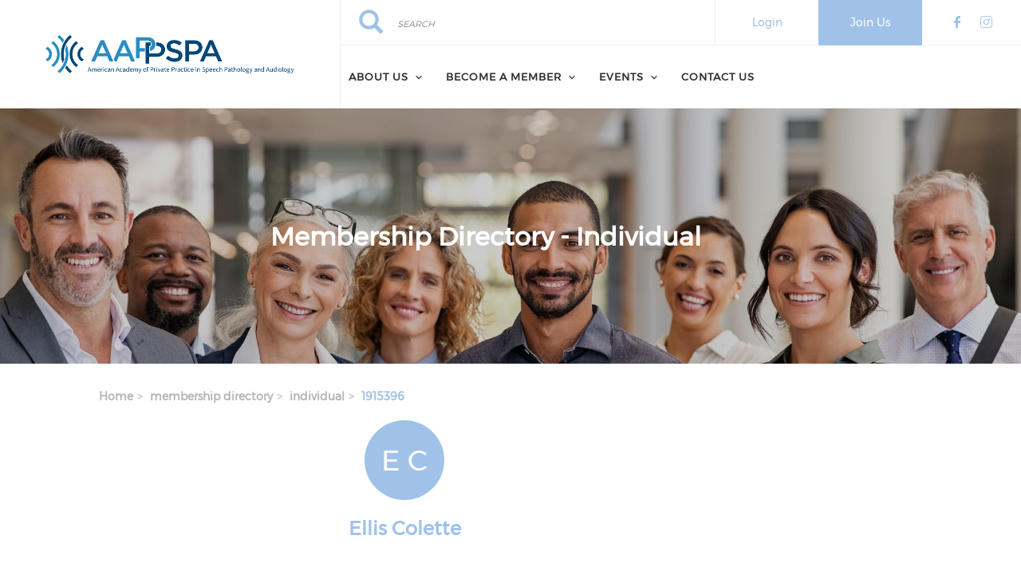

--- FILE ---
content_type: text/html; charset=UTF-8
request_url: https://www.aappspa.org/membership-directory/individual/1915396
body_size: 5697
content:
<!DOCTYPE html><html lang="en" dir="ltr" prefix="content: http://purl.org/rss/1.0/modules/content/ dc: http://purl.org/dc/terms/ foaf: http://xmlns.com/foaf/0.1/ og: http://ogp.me/ns# rdfs: http://www.w3.org/2000/01/rdf-schema# schema: http://schema.org/ sioc: http://rdfs.org/sioc/ns# sioct: http://rdfs.org/sioc/types# skos: http://www.w3.org/2004/02/skos/core# xsd: http://www.w3.org/2001/XMLSchema# "><head><meta charset="utf-8" /><link rel="canonical" href="https://www.aappspa.org/membership-directory/individual/1915396" /><meta name="Generator" content="Drupal 9 (https://www.drupal.org)" /><meta name="MobileOptimized" content="width" /><meta name="HandheldFriendly" content="true" /><meta name="viewport" content="width=device-width, initial-scale=1.0" /><link rel="stylesheet" href="https://www.aappspa.org/sites/default/files/fontyourface/local_fonts/montserrat/font.css" media="all" /><link rel="stylesheet" href="https://www.aappspa.org/sites/default/files/fontyourface/local_fonts/eventbank_v1_2/font.css" media="all" /><link rel="stylesheet" href="https://www.aappspa.org/sites/default/files/fontyourface/local_fonts/eventbank_v1_21/font.css" media="all" /><link rel="stylesheet" href="https://www.aappspa.org/sites/default/files/fontyourface/local_fonts/eventbank_v1_22/font.css" media="all" /><link rel="stylesheet" href="https://www.aappspa.org/sites/default/files/fontyourface/local_fonts/eventbank_v1_23/font.css" media="all" /><link rel="stylesheet" href="https://www.aappspa.org/sites/default/files/fontyourface/local_fonts/eventbank_v1_24/font.css" media="all" /><link rel="icon" href="/sites/default/files/AAPPSPA_favicon.png" type="image/png" /><title>Membership Directory - Individual | American Academy of Private Practice in Speech Pathology and Audiology</title><link rel="stylesheet" media="all" href="/sites/default/files/css/css_CRyb0s0FCHnaRSRnPotmKz7PNyKRygD4rA57IjXoAQw.css" /><link rel="stylesheet" media="all" href="/sites/default/files/css/css_Bjfh8B7KqlPds9O5-aaBJBi7USPDSibV_kA1298FWSA.css" /><link rel="stylesheet" media="all" href="/sites/default/files/css/css_da7DYnVxn8VYKkVmn3qFyO8uu0wvdz-jpO0Tya7l5xo.css" /><link rel="stylesheet" media="all" href="/sites/default/files/css/css_kK8fy1ErgCHOntSGAhsyZQB21MllDGcLwaMlt7_AmSA.css" /><link rel="stylesheet" media="all" href="//cdn.jsdelivr.net/npm/bootstrap@3.4.1/dist/css/bootstrap.min.css" integrity="sha256-bZLfwXAP04zRMK2BjiO8iu9pf4FbLqX6zitd+tIvLhE=" crossorigin="anonymous" /><link rel="stylesheet" media="all" href="//cdn.jsdelivr.net/npm/@unicorn-fail/drupal-bootstrap-styles@0.0.2/dist/3.4.0/8.x-3.x/drupal-bootstrap.min.css" integrity="sha512-tGFFYdzcicBwsd5EPO92iUIytu9UkQR3tLMbORL9sfi/WswiHkA1O3ri9yHW+5dXk18Rd+pluMeDBrPKSwNCvw==" crossorigin="anonymous" /><link rel="stylesheet" media="all" href="/sites/default/files/css/css_5LMDXvHl9OUsy-nwmscs1j0CAX7iJ9krF7oQOOQbmuw.css" /></head><body class="fontyourface body-class path-membership-directory has-glyphicons context-membership-directory-individual-1915396 route-eventbank-api-membership-individual"><div class="ajax-overlay"><div id="loading"></div></div> <a href="#main-content" class="visually-hidden focusable skip-link"> Skip to main content </a><div class="dialog-off-canvas-main-canvas" data-off-canvas-main-canvas> <header class="navbar navbar-default container" id="navbar" role="banner"><div class="navbar-header"><div class="region region-navigation class-region-membership-directory-individual-1915396 region-eventbank-api-membership-individual"> <section id="block-headerleft" class="col-xs-4 mobile-hide group-header-left block block-blockgroup block-block-groupheader-left clearfix"> <a class="logo navbar-btn pull-left" href="/" title="Home" rel="home"> <img src="/sites/default/files/AAPPSPA_logo.png" alt="Home" /> </a> </section><section id="block-headerright" class="col-xs-8 mobile-hide group-header-right block block-blockgroup block-block-groupheader-right clearfix"> <section id="block-headerrighttop" class="col-xs-12 group-header-right-top block block-blockgroup block-block-groupheader-right-top clearfix"><div class="search-block-form col-xs-5 search-block-header block block-search block-search-form-block" data-drupal-selector="search-block-form" id="block-searchform" role="search"><form action="/search/node" method="get" id="search-block-form" accept-charset="UTF-8"><div class="form-item js-form-item form-type-search js-form-type-search form-item-keys js-form-item-keys form-no-label form-group"> <label for="edit-keys--3" class="control-label sr-only">Search</label><div class="input-group"><input title="" data-toggle="" data-original-title="" data-drupal-selector="edit-keys" class="form-search form-control" placeholder="Search" type="search" id="edit-keys--3" name="keys" value="" size="15" maxlength="128" /><span class="input-group-btn"><button type="submit" value="Search" class="button js-form-submit form-submit btn-primary btn icon-only" name=""><span class="sr-only">Search</span><span class="icon glyphicon glyphicon-search" aria-hidden="true"></span></button></span></div><div id="edit-keys--3--description" class="description help-block"> Enter the terms you wish to search for.</div></div><div class="form-actions form-group js-form-wrapper form-wrapper" data-drupal-selector="edit-actions" id="edit-actions"></div></form></div><section id="block-socialfollow" class="col-xs-3 header-login-register-follow header-social-follow block block-eventbank-social block-social-follow-block clearfix"><div class="icon-social-header"><div class="social-header-follow button-social-media"> <a href="https://www.facebook.com/AAPPSPA" target="_blank"> <span class="f-icon facebook-icon icon-social-media"></span> </a></div><div class="social-header-follow button-social-media"> <a href="https://www.instagram.com/aappspa/" target="_blank"> <span class="f-icon instagram-icon icon-social-media"></span> </a></div></div> </section><section id="block-eventbankregister" class="col-xs-2 header-login-register-follow header-eventbank-register block block-eventbank-api block-eventbank-register-block clearfix"><div class="field field--name-body field--type-text-with-summary field--label-hidden field--item"><p> <a target="_blank" href="https://aappspa.glueup.com/register/account"> Join Us </a></p></div> </section><section id="block-eventbanklogin" class="col-xs-2 header-login-register-follow header-eventbank-login block block-eventbank-api block-eventbank-login-block clearfix"><div class="field field--name-body field--type-text-with-summary field--label-hidden field--item"><p> <a class="popup-modal user-login-button" href="/user/login#region-content"> Login </a></p></div> </section> </section><section id="block-mainnavigation" class="col-xs-12 main-navigation block block-superfish block-superfishmain clearfix"><ul id="superfish-main" class="menu sf-menu sf-main sf-navbar sf-style-white"><li id="main-menu-link-content289c190f-02a6-4931-a117-68244663329e" class="sf-depth-1 menuparent"><span class="sf-depth-1 menuparent nolink">About Us</span><ul><li id="main-menu-link-content257c67b4-b144-4dfc-afcb-0f07ed19112c" class="sf-depth-2 sf-no-children"><a href="/mission" class="sf-depth-2">Mission</a></li><li id="main-menu-link-content1798b0f2-2a21-4e3f-bd8e-2bf6c858b849" class="sf-depth-2 sf-no-children"><a href="/board-directors" class="sf-depth-2">Board of Directors</a></li><li id="main-menu-link-content093193d0-d5e0-41a2-a930-bbb84c9fb4e0" class="sf-depth-2 sf-no-children"><a href="/corporate-members" class="sf-depth-2">Corporate Members</a></li></ul></li><li id="main-menu-link-content5d2f0f27-992e-4944-b1b5-a47d234b4db5" class="sf-depth-1 menuparent"><span class="sf-depth-1 menuparent nolink">Become a Member</span><ul><li id="main-menu-link-content66a732de-ec28-49ee-9205-fe61cf6d0ec5" class="sf-depth-2 sf-no-children"><a href="/individual-membership" class="sf-depth-2">Individual Membership</a></li><li id="main-menu-link-contentcf518612-5fbf-4cbc-b9e2-16a3c63c33a6" class="sf-depth-2 sf-no-children"><a href="/corporate-membership" class="sf-depth-2">Corporate Membership</a></li><li id="main-menu-link-contente45b991a-0ce3-49c6-8bea-6f7d66d35070" class="sf-depth-2 sf-no-children"><a href="/membership-directory/individual" class="sf-depth-2">Member Directory</a></li></ul></li><li id="main-menu-link-content1f95291f-33c3-42c4-9e89-47f7d863cbc8" class="sf-depth-1 menuparent"><span class="sf-depth-1 menuparent nolink">Events</span><ul><li id="main-menu-link-content3c1e3653-37be-4901-9499-720f82266f1c" class="sf-depth-2 sf-no-children"><a href="/events" class="sf-depth-2">Events</a></li><li id="main-menu-link-contentead77435-569b-44d9-8880-9344a2893d57" class="sf-depth-2 sf-no-children"><a href="https://aappspa.glueup.com/event/aappspa-61st-annual-business-conference-154279/" class="sf-depth-2 sf-external" target="_blank">Annual Business Conference</a></li><li id="main-menu-link-contenta756d73c-9efc-4d27-99a3-82fcce14a7d8" class="sf-depth-2 sf-no-children"><a href="/privacy-and-security" title="AAPPSPA Privacy and Security Policies" class="sf-depth-2">Privacy and Security</a></li></ul></li><li id="main-menu-link-contenta0013c7e-10ac-4d90-ba51-06f811799bac" class="sf-depth-1 sf-no-children"><a href="/contact" class="sf-depth-1">Contact Us</a></li></ul> </section> </section><section id="block-mobileheadertop" class="col-xs-12 mobile-display mobile-header-top block block-blockgroup block-block-groupmobile-header-top clearfix"> <section id="block-socialfollow-2" class="col-xs-6 header-login-register-follow-mobile social-follow-mobile block block-eventbank-social block-social-follow-block clearfix"><div class="icon-social-header"><div class="social-header-follow button-social-media"> <a href="https://www.facebook.com/AAPPSPA" target="_blank"> <span class="f-icon facebook-icon icon-social-media"></span> </a></div><div class="social-header-follow button-social-media"> <a href="https://www.instagram.com/aappspa/" target="_blank"> <span class="f-icon instagram-icon icon-social-media"></span> </a></div></div> </section><section id="block-eventbanklogin-2" class="col-xs-3 header-login-register-follow-mobile eventbank-login-mobile block block-eventbank-api block-eventbank-login-block clearfix"><div class="field field--name-body field--type-text-with-summary field--label-hidden field--item"><p> <a class="popup-modal user-login-button" href="/user/login#region-content"> Login </a></p></div> </section><section id="block-eventbankregister-2" class="col-xs-3 header-login-register-follow-mobile eventbank-register-mobile block block-eventbank-api block-eventbank-register-block clearfix"><div class="field field--name-body field--type-text-with-summary field--label-hidden field--item"><p> <a target="_blank" href="https://aappspa.glueup.com/register/account"> Join Us </a></p></div> </section> </section><section id="block-mobileheaderbottom" class="col-xs-12 mobile-display mobile-header-bottom block block-blockgroup block-block-groupmobile-header-bottom clearfix"> <a class="logo navbar-btn pull-left" href="/" title="Home" rel="home"> <img src="/sites/default/files/AAPPSPA_logo.png" alt="Home" /> </a> <section id="block-mobilemenu" class="col-xs-6 block block-eventbank-api block-mobile-menu clearfix"><div class="mobile-header-menu"> <span class="mobile-header-menu-link f-icon mobile-menu-icon"></span><div class="mobile-block-menu"> <span class="f-icon close-icon"></span> <section id="block-mainnavigation-2" class="main-navigation-mobile block block-superfish block-superfishmain clearfix"><ul id="superfish-main--2" class="menu sf-menu sf-main sf-vertical sf-style-none"><li id="main-menu-link-content289c190f-02a6-4931-a117-68244663329e--2" class="sf-depth-1 menuparent"><span class="sf-depth-1 menuparent nolink">About Us</span><ul><li id="main-menu-link-content257c67b4-b144-4dfc-afcb-0f07ed19112c--2" class="sf-depth-2 sf-no-children"><a href="/mission" class="sf-depth-2">Mission</a></li><li id="main-menu-link-content1798b0f2-2a21-4e3f-bd8e-2bf6c858b849--2" class="sf-depth-2 sf-no-children"><a href="/board-directors" class="sf-depth-2">Board of Directors</a></li><li id="main-menu-link-content093193d0-d5e0-41a2-a930-bbb84c9fb4e0--2" class="sf-depth-2 sf-no-children"><a href="/corporate-members" class="sf-depth-2">Corporate Members</a></li></ul></li><li id="main-menu-link-content5d2f0f27-992e-4944-b1b5-a47d234b4db5--2" class="sf-depth-1 menuparent"><span class="sf-depth-1 menuparent nolink">Become a Member</span><ul><li id="main-menu-link-content66a732de-ec28-49ee-9205-fe61cf6d0ec5--2" class="sf-depth-2 sf-no-children"><a href="/individual-membership" class="sf-depth-2">Individual Membership</a></li><li id="main-menu-link-contentcf518612-5fbf-4cbc-b9e2-16a3c63c33a6--2" class="sf-depth-2 sf-no-children"><a href="/corporate-membership" class="sf-depth-2">Corporate Membership</a></li><li id="main-menu-link-contente45b991a-0ce3-49c6-8bea-6f7d66d35070--2" class="sf-depth-2 sf-no-children"><a href="/membership-directory/individual" class="sf-depth-2">Member Directory</a></li></ul></li><li id="main-menu-link-content1f95291f-33c3-42c4-9e89-47f7d863cbc8--2" class="sf-depth-1 menuparent"><span class="sf-depth-1 menuparent nolink">Events</span><ul><li id="main-menu-link-content3c1e3653-37be-4901-9499-720f82266f1c--2" class="sf-depth-2 sf-no-children"><a href="/events" class="sf-depth-2">Events</a></li><li id="main-menu-link-contentead77435-569b-44d9-8880-9344a2893d57--2" class="sf-depth-2 sf-no-children"><a href="https://aappspa.glueup.com/event/aappspa-61st-annual-business-conference-154279/" class="sf-depth-2 sf-external" target="_blank">Annual Business Conference</a></li><li id="main-menu-link-contenta756d73c-9efc-4d27-99a3-82fcce14a7d8--2" class="sf-depth-2 sf-no-children"><a href="/privacy-and-security" title="AAPPSPA Privacy and Security Policies" class="sf-depth-2">Privacy and Security</a></li></ul></li><li id="main-menu-link-contenta0013c7e-10ac-4d90-ba51-06f811799bac--2" class="sf-depth-1 sf-no-children"><a href="/contact" class="sf-depth-1">Contact Us</a></li></ul> </section><div class="social-block-menu-container"><div class="social-block-menu"><div class="social-menu-follow button-social-media"> <a href="https://www.facebook.com/AAPPSPA" target="_blank"> <span class="f-icon facebook-icon icon-social-media"></span> </a></div><div class="social-menu-follow button-social-media"> <a href="https://www.instagram.com/aappspa/" target="_blank"> <span class="f-icon instagram-icon icon-social-media"></span> </a></div></div></div></div></div> </section><section id="block-mainnavigation-2" class="main-navigation-mobile block block-superfish block-superfishmain clearfix"><ul id="superfish-main--2" class="menu sf-menu sf-main sf-vertical sf-style-none"><li id="main-menu-link-content289c190f-02a6-4931-a117-68244663329e--2" class="sf-depth-1 menuparent"><span class="sf-depth-1 menuparent nolink">About Us</span><ul><li id="main-menu-link-content257c67b4-b144-4dfc-afcb-0f07ed19112c--2" class="sf-depth-2 sf-no-children"><a href="/mission" class="sf-depth-2">Mission</a></li><li id="main-menu-link-content1798b0f2-2a21-4e3f-bd8e-2bf6c858b849--2" class="sf-depth-2 sf-no-children"><a href="/board-directors" class="sf-depth-2">Board of Directors</a></li><li id="main-menu-link-content093193d0-d5e0-41a2-a930-bbb84c9fb4e0--2" class="sf-depth-2 sf-no-children"><a href="/corporate-members" class="sf-depth-2">Corporate Members</a></li></ul></li><li id="main-menu-link-content5d2f0f27-992e-4944-b1b5-a47d234b4db5--2" class="sf-depth-1 menuparent"><span class="sf-depth-1 menuparent nolink">Become a Member</span><ul><li id="main-menu-link-content66a732de-ec28-49ee-9205-fe61cf6d0ec5--2" class="sf-depth-2 sf-no-children"><a href="/individual-membership" class="sf-depth-2">Individual Membership</a></li><li id="main-menu-link-contentcf518612-5fbf-4cbc-b9e2-16a3c63c33a6--2" class="sf-depth-2 sf-no-children"><a href="/corporate-membership" class="sf-depth-2">Corporate Membership</a></li><li id="main-menu-link-contente45b991a-0ce3-49c6-8bea-6f7d66d35070--2" class="sf-depth-2 sf-no-children"><a href="/membership-directory/individual" class="sf-depth-2">Member Directory</a></li></ul></li><li id="main-menu-link-content1f95291f-33c3-42c4-9e89-47f7d863cbc8--2" class="sf-depth-1 menuparent"><span class="sf-depth-1 menuparent nolink">Events</span><ul><li id="main-menu-link-content3c1e3653-37be-4901-9499-720f82266f1c--2" class="sf-depth-2 sf-no-children"><a href="/events" class="sf-depth-2">Events</a></li><li id="main-menu-link-contentead77435-569b-44d9-8880-9344a2893d57--2" class="sf-depth-2 sf-no-children"><a href="https://aappspa.glueup.com/event/aappspa-61st-annual-business-conference-154279/" class="sf-depth-2 sf-external" target="_blank">Annual Business Conference</a></li><li id="main-menu-link-contenta756d73c-9efc-4d27-99a3-82fcce14a7d8--2" class="sf-depth-2 sf-no-children"><a href="/privacy-and-security" title="AAPPSPA Privacy and Security Policies" class="sf-depth-2">Privacy and Security</a></li></ul></li><li id="main-menu-link-contenta0013c7e-10ac-4d90-ba51-06f811799bac--2" class="sf-depth-1 sf-no-children"><a href="/contact" class="sf-depth-1">Contact Us</a></li></ul> </section> </section></div></div> </header><div class="full-top-page"><div role="heading"><div class="region region-header class-region-membership-directory-individual-1915396 region-eventbank-api-membership-individual"> <section id="block-glueuppagebanner" class="block block-glueup-page-banner block-glueup-page-banner-block clearfix"><div class="glueup-page-banner"><div class="page-banner-title center"> Membership Directory - Individual</div><div class="page-banner-image"><img src="https://www.aappspa.org/system/files/2023-09/iStock-1346125184-min-1_0.jpg" width="100%" height="320" alt="" typeof="Image" class="img-responsive"><span class="overlay-black"></span></div></div> </section></div></div></div><div role="main" class="main-container container js-quickedit-main-content"><div class="row"> <section class="col-sm-9"><div class="highlighted"><div class="region region-highlighted class-region-membership-directory-individual-1915396 region-eventbank-api-membership-individual"><ol class="breadcrumb"><li > <a href="/">Home</a></li><li > <a href="/membership-directory">membership directory</a></li><li > <a href="/membership-directory/individual">individual</a></li><li > 1915396</li></ol><div data-drupal-messages-fallback class="hidden"></div></div></div> <a id="main-content"></a><div class="region region-content class-region-membership-directory-individual-1915396 region-eventbank-api-membership-individual"> <section id="block-glueupadshorizontaltop" class="block block-glueup-ads block-glueup-ads-horizontal-top-block clearfix"><div class="glueup-ads-slick-list"></div> </section><section id="block-glueupadsverticaltop-2" class="block block-glueup-ads block-glueup-ads-vertical-top-block clearfix"><div class="glueup-ads-slick-list"></div> </section><h1 class="page-header">Membership Directory - Individual</h1><div class="page-member-ajax"><div class="page-member"><div class="page-member-header"><div class="row"><div class="col-xs-12"><div class="member-logo member-logo-letters"> <span class="member-logo-letter">E C</span></div></div></div> <span class="ajax-close f-icon close-icon"></span></div><div class="page-member-top"><div class="row"><div class="col-xs-12"><div class="row"><div class="col-xs-12"><div class="member-name"><h1>Ellis Colette</h1></div></div></div></div></div></div></div></div><section id="block-glueupadsverticalbottom-2" class="block block-glueup-ads block-glueup-ads-vertical-bottom-block clearfix"><div class="glueup-ads-slick-list"></div> </section><section id="block-glueupadshorizontalbottom" class="block block-glueup-ads block-glueup-ads-horizontal-bottom-block clearfix"><div class="glueup-ads-slick-list"></div> </section></div> </section> <aside class="col-sm-3" role="complementary"><div class="region region-sidebar-second class-region-membership-directory-individual-1915396 region-eventbank-api-membership-individual"> <section id="block-glueupadsverticaltop" class="block block-glueup-ads block-glueup-ads-vertical-top-block clearfix"><div class="glueup-ads-slick-list"></div> </section><section id="block-glueupadsverticalbottom" class="block block-glueup-ads block-glueup-ads-vertical-bottom-block clearfix"><div class="glueup-ads-slick-list"></div> </section></div> </aside></div></div> <footer class="footer container" role="contentinfo"><div class="region region-footer class-region-membership-directory-individual-1915396 region-eventbank-api-membership-individual"> <section id="block-webfooter" class="block block-blockgroup block-block-groupweb-footer clearfix"> <section id="block-webfootercenter" class="block block-blockgroup block-block-groupweb-footer-center clearfix"> <section id="block-newsletterfooter" class="footer-block-container block block-eventbank-api block-newsletters-footer-block clearfix"><div class="form-container newsletter-footer-block"><div class="row"><div class="col-xs-12"><div class="title"> Subscribe to our Newsletter</div></div><div class="col-xs-12"> <input class="email-input block-newsletter-input newsletters-email" type="email" name="newsletters-email" placeholder="Enter Your Business Email" value=""> <span class="email-not-valid">Please enter a valid email</span></div><div class="col-xs-12"> <a class="button-submit popup-modal large-button small full signup-button newsletters-signup" href="/newsletter">Sign Up</a></div></div></div> </section><nav role="navigation" aria-labelledby="block-footer-menu" id="block-footer" class="footer-block-container footer-menu"><h2 id="block-footer-menu">Navigate</h2><ul class="menu menu--footer nav"><li class="first"> <a href="/mission" data-drupal-link-system-path="node/369">Mission</a></li><li> <a href="/corporate-members" data-drupal-link-system-path="node/370">Sponsors</a></li><li> <a href="/news" data-drupal-link-system-path="news">News</a></li><li class="last"> <a href="/events" data-drupal-link-system-path="events">Events</a></li></ul> </nav><section id="block-footersocialfollow" class="footer-block-container block block-eventbank-social block-social-follow-footer-block clearfix"><h2 class="block-title">Connect With Us</h2><div class="icon-social-footer"><div class="icon-social-footer-container"><div class="social-footer-follow button-social-media"> <a href="https://www.facebook.com/AAPPSPA" target="_blank"> <span class="f-icon facebook-icon icon-social-media"></span> </a></div><div class="social-footer-follow button-social-media"> <a href="https://www.instagram.com/aappspa/" target="_blank"> <span class="f-icon instagram-icon icon-social-media"></span> </a></div></div></div> </section><section class="views-element-container footer-block-container block block-views block-views-blockcontact-block-1 clearfix" id="block-views-block-contact-block-1"><h2 class="block-title">Contact Information</h2><div class="form-group"><div class="view view-contact view-id-contact view-display-id-block_1 js-view-dom-id-c1b867369bf6db1aeadab22e6ae7e71ef3d5f720228351954b92b8ea3b2bf120"><div class="view-content"><div class="views-row"><div class="views-field views-field-field-location-name"><div class="field-content">AAPPSPA</div></div><div class="views-field views-field-field-location-address"><div class="field-content">P.O. Box 355<br />Fairmont, MN 56031-4147</div></div><div class="views-field views-field-field-phone"><div class="field-content"></div></div><div class="views-field views-field-field-email"><div class="field-content">Email: <a href="mailto:office@aappspa.org" target="_blank">office@aappspa.org</a></div></div></div></div></div></div> </section> </section><section id="block-eventbanklinkfooter" class="col-xs-12 block block-eventbank-api block-eventbank-link-block clearfix"><div class="eventank-link-footer"><div class="row"><div class="col-xs-12"><div class="link-footer-container"><div class="link-footer-content"> Powered by <a target="_blank" href="https://glueup.com/" class="eventbank-logo-link"><img alt="Glueup Logo" width="100" height="40" src="/modules/custom/eventbank_api/src/images/glueup-logo-white@2x.png" /></a></div></div></div></div></div> </section> </section></div> </footer></div><script type="application/json" data-drupal-selector="drupal-settings-json">{"path":{"baseUrl":"\/","scriptPath":null,"pathPrefix":"","currentPath":"membership-directory\/individual\/1915396","currentPathIsAdmin":false,"isFront":false,"currentLanguage":"en"},"pluralDelimiter":"\u0003","suppressDeprecationErrors":true,"bootstrap":{"forms_has_error_value_toggle":1,"modal_animation":1,"modal_backdrop":"true","modal_focus_input":1,"modal_keyboard":1,"modal_select_text":1,"modal_show":1,"modal_size":"","popover_enabled":1,"popover_animation":1,"popover_auto_close":1,"popover_container":"body","popover_content":"","popover_delay":"0","popover_html":0,"popover_placement":"right","popover_selector":"","popover_title":"","popover_trigger":"click","tooltip_enabled":1,"tooltip_animation":1,"tooltip_container":"body","tooltip_delay":"0","tooltip_html":0,"tooltip_placement":"auto left","tooltip_selector":"","tooltip_trigger":"hover"},"superfish":{"superfish-main--2":{"id":"superfish-main--2","sf":{"animation":{"opacity":"show","height":"show"},"speed":"fast","dropShadows":false},"plugins":{"touchscreen":{"mode":"useragent_predefined"},"smallscreen":{"mode":"useragent_predefined","title":"Main navigation"},"supposition":true,"supersubs":true}},"superfish-main":{"id":"superfish-main","sf":{"pathClass":"active-trail","pathLevels":"0","delay":"500","animation":{"opacity":"show","height":"show"},"speed":"fast","dropShadows":false},"plugins":{"smallscreen":{"mode":"window_width","title":"Main navigation"},"supposition":true,"supersubs":true}}},"ajaxTrustedUrl":{"\/search\/node":true},"user":{"uid":0,"permissionsHash":"f928d51a05d2a8029ed1c2386f367cc7667d86fc8b3fe25c4b527b5696730ac7"}}</script><script src="/sites/default/files/js/js_C-VJY8Lo3HkPz03BjvW5JmZJLR148RZ6aFLjorE6pC8.js"></script><script src="//cdn.jsdelivr.net/npm/bootstrap@3.4.1/dist/js/bootstrap.min.js" integrity="sha256-nuL8/2cJ5NDSSwnKD8VqreErSWHtnEP9E7AySL+1ev4=" crossorigin="anonymous"></script><script src="/sites/default/files/js/js_JgHWoesXuttjlmavkZPvwLIriYGp6UmC7FQYpgvijYg.js"></script><script src="/sites/default/files/js/js_J-LGxZwmHM34dvEp13J3o_mKJOwtdqeFHH099CA6eKg.js"></script><script src="/sites/default/files/js/js_L4C8mAc7fssMhtbeOVKDCXG93jlTXxr4ML3U93afN7s.js"></script><script src="/sites/default/files/js/js_LyJTXNKLqD5Iev0U-c6zTJC8p0nhj3dEg0DeC2AK_SQ.js"></script></body></html>